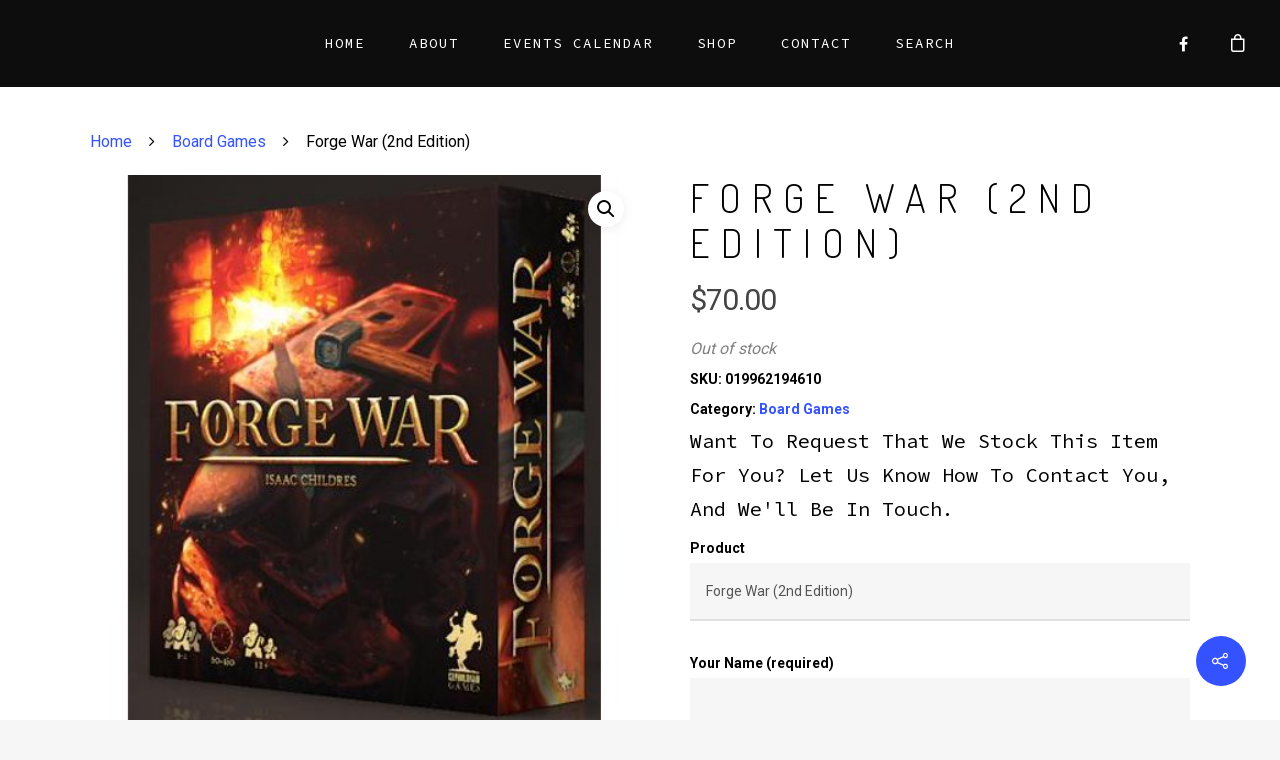

--- FILE ---
content_type: text/html; charset=utf-8
request_url: https://www.google.com/recaptcha/api2/anchor?ar=1&k=6LcbR7gZAAAAAOsz86YWmpcWnOL39q12tBSnXOZk&co=aHR0cHM6Ly93d3cuc2VyZW5pdHlub3J3aWNoLmNvbTo0NDM.&hl=en&v=PoyoqOPhxBO7pBk68S4YbpHZ&size=invisible&anchor-ms=20000&execute-ms=30000&cb=5ft08uruleep
body_size: 48552
content:
<!DOCTYPE HTML><html dir="ltr" lang="en"><head><meta http-equiv="Content-Type" content="text/html; charset=UTF-8">
<meta http-equiv="X-UA-Compatible" content="IE=edge">
<title>reCAPTCHA</title>
<style type="text/css">
/* cyrillic-ext */
@font-face {
  font-family: 'Roboto';
  font-style: normal;
  font-weight: 400;
  font-stretch: 100%;
  src: url(//fonts.gstatic.com/s/roboto/v48/KFO7CnqEu92Fr1ME7kSn66aGLdTylUAMa3GUBHMdazTgWw.woff2) format('woff2');
  unicode-range: U+0460-052F, U+1C80-1C8A, U+20B4, U+2DE0-2DFF, U+A640-A69F, U+FE2E-FE2F;
}
/* cyrillic */
@font-face {
  font-family: 'Roboto';
  font-style: normal;
  font-weight: 400;
  font-stretch: 100%;
  src: url(//fonts.gstatic.com/s/roboto/v48/KFO7CnqEu92Fr1ME7kSn66aGLdTylUAMa3iUBHMdazTgWw.woff2) format('woff2');
  unicode-range: U+0301, U+0400-045F, U+0490-0491, U+04B0-04B1, U+2116;
}
/* greek-ext */
@font-face {
  font-family: 'Roboto';
  font-style: normal;
  font-weight: 400;
  font-stretch: 100%;
  src: url(//fonts.gstatic.com/s/roboto/v48/KFO7CnqEu92Fr1ME7kSn66aGLdTylUAMa3CUBHMdazTgWw.woff2) format('woff2');
  unicode-range: U+1F00-1FFF;
}
/* greek */
@font-face {
  font-family: 'Roboto';
  font-style: normal;
  font-weight: 400;
  font-stretch: 100%;
  src: url(//fonts.gstatic.com/s/roboto/v48/KFO7CnqEu92Fr1ME7kSn66aGLdTylUAMa3-UBHMdazTgWw.woff2) format('woff2');
  unicode-range: U+0370-0377, U+037A-037F, U+0384-038A, U+038C, U+038E-03A1, U+03A3-03FF;
}
/* math */
@font-face {
  font-family: 'Roboto';
  font-style: normal;
  font-weight: 400;
  font-stretch: 100%;
  src: url(//fonts.gstatic.com/s/roboto/v48/KFO7CnqEu92Fr1ME7kSn66aGLdTylUAMawCUBHMdazTgWw.woff2) format('woff2');
  unicode-range: U+0302-0303, U+0305, U+0307-0308, U+0310, U+0312, U+0315, U+031A, U+0326-0327, U+032C, U+032F-0330, U+0332-0333, U+0338, U+033A, U+0346, U+034D, U+0391-03A1, U+03A3-03A9, U+03B1-03C9, U+03D1, U+03D5-03D6, U+03F0-03F1, U+03F4-03F5, U+2016-2017, U+2034-2038, U+203C, U+2040, U+2043, U+2047, U+2050, U+2057, U+205F, U+2070-2071, U+2074-208E, U+2090-209C, U+20D0-20DC, U+20E1, U+20E5-20EF, U+2100-2112, U+2114-2115, U+2117-2121, U+2123-214F, U+2190, U+2192, U+2194-21AE, U+21B0-21E5, U+21F1-21F2, U+21F4-2211, U+2213-2214, U+2216-22FF, U+2308-230B, U+2310, U+2319, U+231C-2321, U+2336-237A, U+237C, U+2395, U+239B-23B7, U+23D0, U+23DC-23E1, U+2474-2475, U+25AF, U+25B3, U+25B7, U+25BD, U+25C1, U+25CA, U+25CC, U+25FB, U+266D-266F, U+27C0-27FF, U+2900-2AFF, U+2B0E-2B11, U+2B30-2B4C, U+2BFE, U+3030, U+FF5B, U+FF5D, U+1D400-1D7FF, U+1EE00-1EEFF;
}
/* symbols */
@font-face {
  font-family: 'Roboto';
  font-style: normal;
  font-weight: 400;
  font-stretch: 100%;
  src: url(//fonts.gstatic.com/s/roboto/v48/KFO7CnqEu92Fr1ME7kSn66aGLdTylUAMaxKUBHMdazTgWw.woff2) format('woff2');
  unicode-range: U+0001-000C, U+000E-001F, U+007F-009F, U+20DD-20E0, U+20E2-20E4, U+2150-218F, U+2190, U+2192, U+2194-2199, U+21AF, U+21E6-21F0, U+21F3, U+2218-2219, U+2299, U+22C4-22C6, U+2300-243F, U+2440-244A, U+2460-24FF, U+25A0-27BF, U+2800-28FF, U+2921-2922, U+2981, U+29BF, U+29EB, U+2B00-2BFF, U+4DC0-4DFF, U+FFF9-FFFB, U+10140-1018E, U+10190-1019C, U+101A0, U+101D0-101FD, U+102E0-102FB, U+10E60-10E7E, U+1D2C0-1D2D3, U+1D2E0-1D37F, U+1F000-1F0FF, U+1F100-1F1AD, U+1F1E6-1F1FF, U+1F30D-1F30F, U+1F315, U+1F31C, U+1F31E, U+1F320-1F32C, U+1F336, U+1F378, U+1F37D, U+1F382, U+1F393-1F39F, U+1F3A7-1F3A8, U+1F3AC-1F3AF, U+1F3C2, U+1F3C4-1F3C6, U+1F3CA-1F3CE, U+1F3D4-1F3E0, U+1F3ED, U+1F3F1-1F3F3, U+1F3F5-1F3F7, U+1F408, U+1F415, U+1F41F, U+1F426, U+1F43F, U+1F441-1F442, U+1F444, U+1F446-1F449, U+1F44C-1F44E, U+1F453, U+1F46A, U+1F47D, U+1F4A3, U+1F4B0, U+1F4B3, U+1F4B9, U+1F4BB, U+1F4BF, U+1F4C8-1F4CB, U+1F4D6, U+1F4DA, U+1F4DF, U+1F4E3-1F4E6, U+1F4EA-1F4ED, U+1F4F7, U+1F4F9-1F4FB, U+1F4FD-1F4FE, U+1F503, U+1F507-1F50B, U+1F50D, U+1F512-1F513, U+1F53E-1F54A, U+1F54F-1F5FA, U+1F610, U+1F650-1F67F, U+1F687, U+1F68D, U+1F691, U+1F694, U+1F698, U+1F6AD, U+1F6B2, U+1F6B9-1F6BA, U+1F6BC, U+1F6C6-1F6CF, U+1F6D3-1F6D7, U+1F6E0-1F6EA, U+1F6F0-1F6F3, U+1F6F7-1F6FC, U+1F700-1F7FF, U+1F800-1F80B, U+1F810-1F847, U+1F850-1F859, U+1F860-1F887, U+1F890-1F8AD, U+1F8B0-1F8BB, U+1F8C0-1F8C1, U+1F900-1F90B, U+1F93B, U+1F946, U+1F984, U+1F996, U+1F9E9, U+1FA00-1FA6F, U+1FA70-1FA7C, U+1FA80-1FA89, U+1FA8F-1FAC6, U+1FACE-1FADC, U+1FADF-1FAE9, U+1FAF0-1FAF8, U+1FB00-1FBFF;
}
/* vietnamese */
@font-face {
  font-family: 'Roboto';
  font-style: normal;
  font-weight: 400;
  font-stretch: 100%;
  src: url(//fonts.gstatic.com/s/roboto/v48/KFO7CnqEu92Fr1ME7kSn66aGLdTylUAMa3OUBHMdazTgWw.woff2) format('woff2');
  unicode-range: U+0102-0103, U+0110-0111, U+0128-0129, U+0168-0169, U+01A0-01A1, U+01AF-01B0, U+0300-0301, U+0303-0304, U+0308-0309, U+0323, U+0329, U+1EA0-1EF9, U+20AB;
}
/* latin-ext */
@font-face {
  font-family: 'Roboto';
  font-style: normal;
  font-weight: 400;
  font-stretch: 100%;
  src: url(//fonts.gstatic.com/s/roboto/v48/KFO7CnqEu92Fr1ME7kSn66aGLdTylUAMa3KUBHMdazTgWw.woff2) format('woff2');
  unicode-range: U+0100-02BA, U+02BD-02C5, U+02C7-02CC, U+02CE-02D7, U+02DD-02FF, U+0304, U+0308, U+0329, U+1D00-1DBF, U+1E00-1E9F, U+1EF2-1EFF, U+2020, U+20A0-20AB, U+20AD-20C0, U+2113, U+2C60-2C7F, U+A720-A7FF;
}
/* latin */
@font-face {
  font-family: 'Roboto';
  font-style: normal;
  font-weight: 400;
  font-stretch: 100%;
  src: url(//fonts.gstatic.com/s/roboto/v48/KFO7CnqEu92Fr1ME7kSn66aGLdTylUAMa3yUBHMdazQ.woff2) format('woff2');
  unicode-range: U+0000-00FF, U+0131, U+0152-0153, U+02BB-02BC, U+02C6, U+02DA, U+02DC, U+0304, U+0308, U+0329, U+2000-206F, U+20AC, U+2122, U+2191, U+2193, U+2212, U+2215, U+FEFF, U+FFFD;
}
/* cyrillic-ext */
@font-face {
  font-family: 'Roboto';
  font-style: normal;
  font-weight: 500;
  font-stretch: 100%;
  src: url(//fonts.gstatic.com/s/roboto/v48/KFO7CnqEu92Fr1ME7kSn66aGLdTylUAMa3GUBHMdazTgWw.woff2) format('woff2');
  unicode-range: U+0460-052F, U+1C80-1C8A, U+20B4, U+2DE0-2DFF, U+A640-A69F, U+FE2E-FE2F;
}
/* cyrillic */
@font-face {
  font-family: 'Roboto';
  font-style: normal;
  font-weight: 500;
  font-stretch: 100%;
  src: url(//fonts.gstatic.com/s/roboto/v48/KFO7CnqEu92Fr1ME7kSn66aGLdTylUAMa3iUBHMdazTgWw.woff2) format('woff2');
  unicode-range: U+0301, U+0400-045F, U+0490-0491, U+04B0-04B1, U+2116;
}
/* greek-ext */
@font-face {
  font-family: 'Roboto';
  font-style: normal;
  font-weight: 500;
  font-stretch: 100%;
  src: url(//fonts.gstatic.com/s/roboto/v48/KFO7CnqEu92Fr1ME7kSn66aGLdTylUAMa3CUBHMdazTgWw.woff2) format('woff2');
  unicode-range: U+1F00-1FFF;
}
/* greek */
@font-face {
  font-family: 'Roboto';
  font-style: normal;
  font-weight: 500;
  font-stretch: 100%;
  src: url(//fonts.gstatic.com/s/roboto/v48/KFO7CnqEu92Fr1ME7kSn66aGLdTylUAMa3-UBHMdazTgWw.woff2) format('woff2');
  unicode-range: U+0370-0377, U+037A-037F, U+0384-038A, U+038C, U+038E-03A1, U+03A3-03FF;
}
/* math */
@font-face {
  font-family: 'Roboto';
  font-style: normal;
  font-weight: 500;
  font-stretch: 100%;
  src: url(//fonts.gstatic.com/s/roboto/v48/KFO7CnqEu92Fr1ME7kSn66aGLdTylUAMawCUBHMdazTgWw.woff2) format('woff2');
  unicode-range: U+0302-0303, U+0305, U+0307-0308, U+0310, U+0312, U+0315, U+031A, U+0326-0327, U+032C, U+032F-0330, U+0332-0333, U+0338, U+033A, U+0346, U+034D, U+0391-03A1, U+03A3-03A9, U+03B1-03C9, U+03D1, U+03D5-03D6, U+03F0-03F1, U+03F4-03F5, U+2016-2017, U+2034-2038, U+203C, U+2040, U+2043, U+2047, U+2050, U+2057, U+205F, U+2070-2071, U+2074-208E, U+2090-209C, U+20D0-20DC, U+20E1, U+20E5-20EF, U+2100-2112, U+2114-2115, U+2117-2121, U+2123-214F, U+2190, U+2192, U+2194-21AE, U+21B0-21E5, U+21F1-21F2, U+21F4-2211, U+2213-2214, U+2216-22FF, U+2308-230B, U+2310, U+2319, U+231C-2321, U+2336-237A, U+237C, U+2395, U+239B-23B7, U+23D0, U+23DC-23E1, U+2474-2475, U+25AF, U+25B3, U+25B7, U+25BD, U+25C1, U+25CA, U+25CC, U+25FB, U+266D-266F, U+27C0-27FF, U+2900-2AFF, U+2B0E-2B11, U+2B30-2B4C, U+2BFE, U+3030, U+FF5B, U+FF5D, U+1D400-1D7FF, U+1EE00-1EEFF;
}
/* symbols */
@font-face {
  font-family: 'Roboto';
  font-style: normal;
  font-weight: 500;
  font-stretch: 100%;
  src: url(//fonts.gstatic.com/s/roboto/v48/KFO7CnqEu92Fr1ME7kSn66aGLdTylUAMaxKUBHMdazTgWw.woff2) format('woff2');
  unicode-range: U+0001-000C, U+000E-001F, U+007F-009F, U+20DD-20E0, U+20E2-20E4, U+2150-218F, U+2190, U+2192, U+2194-2199, U+21AF, U+21E6-21F0, U+21F3, U+2218-2219, U+2299, U+22C4-22C6, U+2300-243F, U+2440-244A, U+2460-24FF, U+25A0-27BF, U+2800-28FF, U+2921-2922, U+2981, U+29BF, U+29EB, U+2B00-2BFF, U+4DC0-4DFF, U+FFF9-FFFB, U+10140-1018E, U+10190-1019C, U+101A0, U+101D0-101FD, U+102E0-102FB, U+10E60-10E7E, U+1D2C0-1D2D3, U+1D2E0-1D37F, U+1F000-1F0FF, U+1F100-1F1AD, U+1F1E6-1F1FF, U+1F30D-1F30F, U+1F315, U+1F31C, U+1F31E, U+1F320-1F32C, U+1F336, U+1F378, U+1F37D, U+1F382, U+1F393-1F39F, U+1F3A7-1F3A8, U+1F3AC-1F3AF, U+1F3C2, U+1F3C4-1F3C6, U+1F3CA-1F3CE, U+1F3D4-1F3E0, U+1F3ED, U+1F3F1-1F3F3, U+1F3F5-1F3F7, U+1F408, U+1F415, U+1F41F, U+1F426, U+1F43F, U+1F441-1F442, U+1F444, U+1F446-1F449, U+1F44C-1F44E, U+1F453, U+1F46A, U+1F47D, U+1F4A3, U+1F4B0, U+1F4B3, U+1F4B9, U+1F4BB, U+1F4BF, U+1F4C8-1F4CB, U+1F4D6, U+1F4DA, U+1F4DF, U+1F4E3-1F4E6, U+1F4EA-1F4ED, U+1F4F7, U+1F4F9-1F4FB, U+1F4FD-1F4FE, U+1F503, U+1F507-1F50B, U+1F50D, U+1F512-1F513, U+1F53E-1F54A, U+1F54F-1F5FA, U+1F610, U+1F650-1F67F, U+1F687, U+1F68D, U+1F691, U+1F694, U+1F698, U+1F6AD, U+1F6B2, U+1F6B9-1F6BA, U+1F6BC, U+1F6C6-1F6CF, U+1F6D3-1F6D7, U+1F6E0-1F6EA, U+1F6F0-1F6F3, U+1F6F7-1F6FC, U+1F700-1F7FF, U+1F800-1F80B, U+1F810-1F847, U+1F850-1F859, U+1F860-1F887, U+1F890-1F8AD, U+1F8B0-1F8BB, U+1F8C0-1F8C1, U+1F900-1F90B, U+1F93B, U+1F946, U+1F984, U+1F996, U+1F9E9, U+1FA00-1FA6F, U+1FA70-1FA7C, U+1FA80-1FA89, U+1FA8F-1FAC6, U+1FACE-1FADC, U+1FADF-1FAE9, U+1FAF0-1FAF8, U+1FB00-1FBFF;
}
/* vietnamese */
@font-face {
  font-family: 'Roboto';
  font-style: normal;
  font-weight: 500;
  font-stretch: 100%;
  src: url(//fonts.gstatic.com/s/roboto/v48/KFO7CnqEu92Fr1ME7kSn66aGLdTylUAMa3OUBHMdazTgWw.woff2) format('woff2');
  unicode-range: U+0102-0103, U+0110-0111, U+0128-0129, U+0168-0169, U+01A0-01A1, U+01AF-01B0, U+0300-0301, U+0303-0304, U+0308-0309, U+0323, U+0329, U+1EA0-1EF9, U+20AB;
}
/* latin-ext */
@font-face {
  font-family: 'Roboto';
  font-style: normal;
  font-weight: 500;
  font-stretch: 100%;
  src: url(//fonts.gstatic.com/s/roboto/v48/KFO7CnqEu92Fr1ME7kSn66aGLdTylUAMa3KUBHMdazTgWw.woff2) format('woff2');
  unicode-range: U+0100-02BA, U+02BD-02C5, U+02C7-02CC, U+02CE-02D7, U+02DD-02FF, U+0304, U+0308, U+0329, U+1D00-1DBF, U+1E00-1E9F, U+1EF2-1EFF, U+2020, U+20A0-20AB, U+20AD-20C0, U+2113, U+2C60-2C7F, U+A720-A7FF;
}
/* latin */
@font-face {
  font-family: 'Roboto';
  font-style: normal;
  font-weight: 500;
  font-stretch: 100%;
  src: url(//fonts.gstatic.com/s/roboto/v48/KFO7CnqEu92Fr1ME7kSn66aGLdTylUAMa3yUBHMdazQ.woff2) format('woff2');
  unicode-range: U+0000-00FF, U+0131, U+0152-0153, U+02BB-02BC, U+02C6, U+02DA, U+02DC, U+0304, U+0308, U+0329, U+2000-206F, U+20AC, U+2122, U+2191, U+2193, U+2212, U+2215, U+FEFF, U+FFFD;
}
/* cyrillic-ext */
@font-face {
  font-family: 'Roboto';
  font-style: normal;
  font-weight: 900;
  font-stretch: 100%;
  src: url(//fonts.gstatic.com/s/roboto/v48/KFO7CnqEu92Fr1ME7kSn66aGLdTylUAMa3GUBHMdazTgWw.woff2) format('woff2');
  unicode-range: U+0460-052F, U+1C80-1C8A, U+20B4, U+2DE0-2DFF, U+A640-A69F, U+FE2E-FE2F;
}
/* cyrillic */
@font-face {
  font-family: 'Roboto';
  font-style: normal;
  font-weight: 900;
  font-stretch: 100%;
  src: url(//fonts.gstatic.com/s/roboto/v48/KFO7CnqEu92Fr1ME7kSn66aGLdTylUAMa3iUBHMdazTgWw.woff2) format('woff2');
  unicode-range: U+0301, U+0400-045F, U+0490-0491, U+04B0-04B1, U+2116;
}
/* greek-ext */
@font-face {
  font-family: 'Roboto';
  font-style: normal;
  font-weight: 900;
  font-stretch: 100%;
  src: url(//fonts.gstatic.com/s/roboto/v48/KFO7CnqEu92Fr1ME7kSn66aGLdTylUAMa3CUBHMdazTgWw.woff2) format('woff2');
  unicode-range: U+1F00-1FFF;
}
/* greek */
@font-face {
  font-family: 'Roboto';
  font-style: normal;
  font-weight: 900;
  font-stretch: 100%;
  src: url(//fonts.gstatic.com/s/roboto/v48/KFO7CnqEu92Fr1ME7kSn66aGLdTylUAMa3-UBHMdazTgWw.woff2) format('woff2');
  unicode-range: U+0370-0377, U+037A-037F, U+0384-038A, U+038C, U+038E-03A1, U+03A3-03FF;
}
/* math */
@font-face {
  font-family: 'Roboto';
  font-style: normal;
  font-weight: 900;
  font-stretch: 100%;
  src: url(//fonts.gstatic.com/s/roboto/v48/KFO7CnqEu92Fr1ME7kSn66aGLdTylUAMawCUBHMdazTgWw.woff2) format('woff2');
  unicode-range: U+0302-0303, U+0305, U+0307-0308, U+0310, U+0312, U+0315, U+031A, U+0326-0327, U+032C, U+032F-0330, U+0332-0333, U+0338, U+033A, U+0346, U+034D, U+0391-03A1, U+03A3-03A9, U+03B1-03C9, U+03D1, U+03D5-03D6, U+03F0-03F1, U+03F4-03F5, U+2016-2017, U+2034-2038, U+203C, U+2040, U+2043, U+2047, U+2050, U+2057, U+205F, U+2070-2071, U+2074-208E, U+2090-209C, U+20D0-20DC, U+20E1, U+20E5-20EF, U+2100-2112, U+2114-2115, U+2117-2121, U+2123-214F, U+2190, U+2192, U+2194-21AE, U+21B0-21E5, U+21F1-21F2, U+21F4-2211, U+2213-2214, U+2216-22FF, U+2308-230B, U+2310, U+2319, U+231C-2321, U+2336-237A, U+237C, U+2395, U+239B-23B7, U+23D0, U+23DC-23E1, U+2474-2475, U+25AF, U+25B3, U+25B7, U+25BD, U+25C1, U+25CA, U+25CC, U+25FB, U+266D-266F, U+27C0-27FF, U+2900-2AFF, U+2B0E-2B11, U+2B30-2B4C, U+2BFE, U+3030, U+FF5B, U+FF5D, U+1D400-1D7FF, U+1EE00-1EEFF;
}
/* symbols */
@font-face {
  font-family: 'Roboto';
  font-style: normal;
  font-weight: 900;
  font-stretch: 100%;
  src: url(//fonts.gstatic.com/s/roboto/v48/KFO7CnqEu92Fr1ME7kSn66aGLdTylUAMaxKUBHMdazTgWw.woff2) format('woff2');
  unicode-range: U+0001-000C, U+000E-001F, U+007F-009F, U+20DD-20E0, U+20E2-20E4, U+2150-218F, U+2190, U+2192, U+2194-2199, U+21AF, U+21E6-21F0, U+21F3, U+2218-2219, U+2299, U+22C4-22C6, U+2300-243F, U+2440-244A, U+2460-24FF, U+25A0-27BF, U+2800-28FF, U+2921-2922, U+2981, U+29BF, U+29EB, U+2B00-2BFF, U+4DC0-4DFF, U+FFF9-FFFB, U+10140-1018E, U+10190-1019C, U+101A0, U+101D0-101FD, U+102E0-102FB, U+10E60-10E7E, U+1D2C0-1D2D3, U+1D2E0-1D37F, U+1F000-1F0FF, U+1F100-1F1AD, U+1F1E6-1F1FF, U+1F30D-1F30F, U+1F315, U+1F31C, U+1F31E, U+1F320-1F32C, U+1F336, U+1F378, U+1F37D, U+1F382, U+1F393-1F39F, U+1F3A7-1F3A8, U+1F3AC-1F3AF, U+1F3C2, U+1F3C4-1F3C6, U+1F3CA-1F3CE, U+1F3D4-1F3E0, U+1F3ED, U+1F3F1-1F3F3, U+1F3F5-1F3F7, U+1F408, U+1F415, U+1F41F, U+1F426, U+1F43F, U+1F441-1F442, U+1F444, U+1F446-1F449, U+1F44C-1F44E, U+1F453, U+1F46A, U+1F47D, U+1F4A3, U+1F4B0, U+1F4B3, U+1F4B9, U+1F4BB, U+1F4BF, U+1F4C8-1F4CB, U+1F4D6, U+1F4DA, U+1F4DF, U+1F4E3-1F4E6, U+1F4EA-1F4ED, U+1F4F7, U+1F4F9-1F4FB, U+1F4FD-1F4FE, U+1F503, U+1F507-1F50B, U+1F50D, U+1F512-1F513, U+1F53E-1F54A, U+1F54F-1F5FA, U+1F610, U+1F650-1F67F, U+1F687, U+1F68D, U+1F691, U+1F694, U+1F698, U+1F6AD, U+1F6B2, U+1F6B9-1F6BA, U+1F6BC, U+1F6C6-1F6CF, U+1F6D3-1F6D7, U+1F6E0-1F6EA, U+1F6F0-1F6F3, U+1F6F7-1F6FC, U+1F700-1F7FF, U+1F800-1F80B, U+1F810-1F847, U+1F850-1F859, U+1F860-1F887, U+1F890-1F8AD, U+1F8B0-1F8BB, U+1F8C0-1F8C1, U+1F900-1F90B, U+1F93B, U+1F946, U+1F984, U+1F996, U+1F9E9, U+1FA00-1FA6F, U+1FA70-1FA7C, U+1FA80-1FA89, U+1FA8F-1FAC6, U+1FACE-1FADC, U+1FADF-1FAE9, U+1FAF0-1FAF8, U+1FB00-1FBFF;
}
/* vietnamese */
@font-face {
  font-family: 'Roboto';
  font-style: normal;
  font-weight: 900;
  font-stretch: 100%;
  src: url(//fonts.gstatic.com/s/roboto/v48/KFO7CnqEu92Fr1ME7kSn66aGLdTylUAMa3OUBHMdazTgWw.woff2) format('woff2');
  unicode-range: U+0102-0103, U+0110-0111, U+0128-0129, U+0168-0169, U+01A0-01A1, U+01AF-01B0, U+0300-0301, U+0303-0304, U+0308-0309, U+0323, U+0329, U+1EA0-1EF9, U+20AB;
}
/* latin-ext */
@font-face {
  font-family: 'Roboto';
  font-style: normal;
  font-weight: 900;
  font-stretch: 100%;
  src: url(//fonts.gstatic.com/s/roboto/v48/KFO7CnqEu92Fr1ME7kSn66aGLdTylUAMa3KUBHMdazTgWw.woff2) format('woff2');
  unicode-range: U+0100-02BA, U+02BD-02C5, U+02C7-02CC, U+02CE-02D7, U+02DD-02FF, U+0304, U+0308, U+0329, U+1D00-1DBF, U+1E00-1E9F, U+1EF2-1EFF, U+2020, U+20A0-20AB, U+20AD-20C0, U+2113, U+2C60-2C7F, U+A720-A7FF;
}
/* latin */
@font-face {
  font-family: 'Roboto';
  font-style: normal;
  font-weight: 900;
  font-stretch: 100%;
  src: url(//fonts.gstatic.com/s/roboto/v48/KFO7CnqEu92Fr1ME7kSn66aGLdTylUAMa3yUBHMdazQ.woff2) format('woff2');
  unicode-range: U+0000-00FF, U+0131, U+0152-0153, U+02BB-02BC, U+02C6, U+02DA, U+02DC, U+0304, U+0308, U+0329, U+2000-206F, U+20AC, U+2122, U+2191, U+2193, U+2212, U+2215, U+FEFF, U+FFFD;
}

</style>
<link rel="stylesheet" type="text/css" href="https://www.gstatic.com/recaptcha/releases/PoyoqOPhxBO7pBk68S4YbpHZ/styles__ltr.css">
<script nonce="hhFDzeooUjbtSMGDfELPow" type="text/javascript">window['__recaptcha_api'] = 'https://www.google.com/recaptcha/api2/';</script>
<script type="text/javascript" src="https://www.gstatic.com/recaptcha/releases/PoyoqOPhxBO7pBk68S4YbpHZ/recaptcha__en.js" nonce="hhFDzeooUjbtSMGDfELPow">
      
    </script></head>
<body><div id="rc-anchor-alert" class="rc-anchor-alert"></div>
<input type="hidden" id="recaptcha-token" value="[base64]">
<script type="text/javascript" nonce="hhFDzeooUjbtSMGDfELPow">
      recaptcha.anchor.Main.init("[\x22ainput\x22,[\x22bgdata\x22,\x22\x22,\[base64]/[base64]/[base64]/[base64]/[base64]/[base64]/KGcoTywyNTMsTy5PKSxVRyhPLEMpKTpnKE8sMjUzLEMpLE8pKSxsKSksTykpfSxieT1mdW5jdGlvbihDLE8sdSxsKXtmb3IobD0odT1SKEMpLDApO08+MDtPLS0pbD1sPDw4fFooQyk7ZyhDLHUsbCl9LFVHPWZ1bmN0aW9uKEMsTyl7Qy5pLmxlbmd0aD4xMDQ/[base64]/[base64]/[base64]/[base64]/[base64]/[base64]/[base64]\\u003d\x22,\[base64]\x22,\x22wqvDrMKYwpPDnsKDbykuwpB/P8OqwrXDjsKaJMK+HsKGw5t1w5lFwo7DukXCr8KOOX4WR3nDuWvCmkQ+Z1ptRnfDvwTDv1zDrMOLRgYKWsKZwqfDqHvDiBHDqMKqwq7Cs8OgwpJXw59NO2rDtHvCsSDDsTfDsxnCi8OQEsKiWcKlw4zDtGk9ZmDCqcOnwpRuw6tWbyfCvyc/HQZAw6t/FxVVw4ouw4DDnsOJwodQYsKVwqt9J1xfQkTDrMKMBsO1RMOtZDV3wqBTOcKNTkJ5wrgYw4c1w7TDr8O5wqcyYDjDtMKQw4TDpBNAH3RmccKFBmfDoMKMwqddYsKGcEEJGsOFeMOewo01Enw5asO8XnzDgwTCmMKKw4vCl8OndMOdwrIQw7fDgsKVBC/CgcK4asOpexJMWcOzGHHCoxcew6nDrRXDlGLCuBnDmibDvkIQwr3DrDLDrsOnNQ4rNsKbwqN/[base64]/CiQ9LwqYewr/[base64]/CucK6HXFMIyMIf8OPDGvCsyR5UhteBzTDqgHCq8OnIW85w45KCMORLcK1T8O3woJcwr/DulFXBBrCtClLTTVEw4ZLYyHCuMO1IFjCiHNHwrkxMyA3w7fDpcOCw77CgsOew51Nw6zCjghmwqHDj8O2w6fClMOBSTFjBMOgTzHCgcKdUMODLifCkBQuw6/CncOqw57Dh8Kzw6gVcsOkCCHDqsO/w4s1w6XDuinDqsOPZMODP8ONUcKmQUttw4JWC8O4B3HDmsO8fiLCvmrDvy4/[base64]/CpmxVwprDgsOew5sJEcOKw4/CicKmw5cwDMKSw5XCisK0YsOnScOGwqRkNCtiwqfClXjDqMOHdcOkw6oxwoFqGMOWXsOgwpIhwp8TcSTDjiVcw7PCiikBw7MtPSHCtcKSw5LCul/CgyRHS8OMdQbCgMOuwpXCtMOIwpvDs14FPMKrw5wfRj3CpcO4wrA/HT0Dw7/[base64]/DgMO/CjIdLcOvdRnCmMK6wrxBwpPCksKpPMOhwoPCqcOFwoI0dMKiw4k5XybDlDclXcKzw5DDqMOSw5QtA2DDoyvDn8OAXlDDswZ/QcKtAEPDh8OGe8OcGsOTwoJZJ8OVw7XDtsOQwoPDgnBBCQHDilgRw6g9woc0RMKnw6DCscK0w4BjwpfCgSNew7TCn8KnwqXDhE8KwpJ6w4NSB8KGwpPCvjrCqWTChMODesOKw4LDqMKqA8O+wrbDn8OXwrEkwrthClHDvMKLLXtDwqzCsMKUwozDosKHw5pfwq/DrsKFwqUZw7nDrMKzwo/[base64]/Do8KpwobDg8OXw5pHwrLCu19IAcOow5V/[base64]/CsMKlTcOHw4vDlQQFwo9Fwql+wo9QwpbCoF/DrVbCnmx3w4zCr8OFwovDtVLCtcOnw5XCtlXCngzChXrDlcO/QhXDojLDrMKzw43CvcOrbcKYGsKKJsOlM8OKw6bClsOQwoTCtEF5ICBcFm9Tf8KOB8Ogw6/Ct8O0wpxjwojDkHU7FcKKSmhnAsOcdm5qw7Yvwo0YMsKeUMOpFcKHWMOuNcKDw6kpVn/CosOuw5wtT8Kmwpd2w73CtiXDpcOSw4zCk8Kzw7HDhMOrw7MQwr9+QMOawqVgXRXCusOhJcKDwqMVwpvDsFrCjMKzwpbDuCbCisOSbwsfwp3Dph8reRFReT9SbD54wo/DmFdfBsOnTcKZFSMEYcKhwqHDnEVgK2fDiRgZSEF/VljDrl/CiwPCshfDpsK9FcOlEsKsOcO6LsOCfEk6CDNHVsK5SXw9w5DCs8OwYsOBwoNQw7c0w73DhsK2wpsmwq/CvX3CusOYdMK/[base64]/Ck8K3w7tmw5nDiRFvwr1SFxHCllPCnAFhwoEHwot/w51AQ3LCi8K1w4gdSw5AQk4SRnZvZMOoQAUAw7Ntw63Do8OVwrBmFE9Ewr4qDBMowrfDqcONekHCsVknScKaRC1wZ8OEwonDgcOcwrZeL8KsWwE2R8OZRcKFwqwyScOBY3/CucKPwpjDq8O9aMOVRnPDtcKCw5TCiQPDk8K4w7phw7wGwqfDlMKxwpsHEgc+TMKLw7Z+wrLCkycRw7MVFsOHwqIjwoAcS8OCX8Kvw4/Dm8Kub8KUwowqw7zDv8O8IxcMEsKBIDfCtMOfwql/woRlwpYZwpbDisK9Y8KFw7zClcKuw6IjZznDicKPw6bDtsKhJDUbw6XCsMKOSkfCgMOEwq7Dm8OLw5XCrsO+w7saw6TCscKsbMK3acOiB1DDjxfDmcO4cA3DhMKVwq/DocOMSFQnLSczw61pw6dAw7Zaw41NLFzDl0zDtibCtlsBbcOMOh41wq8rwr3DnW/CsMKywo87acKpQjHDlkfCmMKbZWvCjXjCrRwzRcOyaXE+ZH/[base64]/Dt1zDjcKmQsK6EMKxw79sw53DuhB+w5DDssOiw5LDkHHCiMOnLMKeX3RWEy4KdAVtwpZGccKXfcOwworCmMKcw4/[base64]/DrEN3wp/CkwHDjsOow4XCvUpJw7N1N8OYw5TCq0gpwpHDiMOew5t1woLDr3jDrA3DsW7Ch8OHwqTDpTvDqcKNccOKdj7DoMO/WMOmPUltQMOiUcOKw47DlsKZeMKGwpzCksKVV8O/wrpww7LDn8OPw51+MT3ClsOaw6gDTcKdRi3CqcO+DBnCtQorccOsNE/Dnys8XcORPMOgU8KNXlA8W005w4LDlHoow5YUCsOJwpLCjMOjw5dTw7J7wqnCgMOHKMOhw6BtUi7DisOdDcOawp09w6o6w7XCscOswpsKw4nDocKNw4xxwpfDrMKwwo3Cr8Onw7RCcn/DpMOKCMOVwrbDg0RHwofDoXsvw7giw6c+L8Opw6oww5Qtw6jCrkgewoPCp8ORM1rCoxkUFB4Lw7BILcKsWygWw4Jbw4PDicOjLsK5R8O/YAbDlsK0YxHChsKxJVZhMsOSw6vDig7DpkA/HsKvYljClMK2cwYXbMOCw7vDvMOCKRVvwoHDozXDtMK3wr/ChcOWw7wxwrLCuDIow5pYwoEqw6EmaDTCjcKKwrouwpNSNW0Ow7g6N8Opw6/CjidIMsKQZ8K7L8Ogw4HDnMO5HsKfFcKAw4zCgTPDhALCnmDCq8KrwrjCkMK7J0LDlV1leMOcwqrCm0kBfQRhSUxiWsORwqh9LzoFKEJIw503w54rwp53DcKOw68ySsOqwos+woHDrsOLH3opEDTCngt/w6rCisKWO042woRXdcOJwpTColXDqyQAw5w3PsOSNMKkfSTDjx/DtMOcw4/DkMKlOEIrQk8Dw65Bw654w7DDrMOfen7Ch8KOw5lPGQVow7B4w47DhcOhw5QyRMODwrnDmiPDhgNLPMOywqNjGcKQd0/Dn8OYwp9ywqbCmMKeQRzDr8OQwqEZw4sOwpnCnjMQWMOAGD1MVhvCo8KzMUE7wp/Dj8KhN8ONw5fDsRURAMKvO8KEw6HCsmsHQFDCpy9UQsKIEMKpwqdxdRjCrMOONTk+QzcqSWdgAcOIZWPDhGzDkU0zwrrDt3hvwphhwqPCkH7Dpip/VjzDo8OqZE3DhWsFw5DDmznDmcO4XsK7bCF5w6/Dv33CvU8AwrLChcORD8ORCMKQwpHDg8O9JXwHbB/CocOtAGjDhsK5JMOeZsKtQz/CoE11wpDCgwzCnFzDtwccwrrCkMKRwprDh2ZwbMObwrYDJQUdwqcNw6RuI8K4w7g1wqMSLm1dwpdYeMKww4DDh8ORw4otMcOzw63DocOPwpEGHyfCtMKES8KbZwDDjzskw7PDmT/CmyptwpfCl8K6CMKBIg3CocKswpc6C8OOw7PDqT8mwo80NsOTQMOFw5PDgsOEGMKbwpZSLMOqJcKDMXd1wpTDjTjDrxzDnm/Cg2HClCVlOkhYXkFXwqvDucOcwpFFUMKYTsKVw6DDg1zCicKUwrMHNMKTUXl1w6Qjw6YEaMOrBjJjw50SBcKtUcOiUhjCmUlaVMKrD1rDrXNuKcOzOsOvw4kRDMKlZMKhM8ODw7BuSRIoWX/ChHHCli/Ck0JDNXHDn8O0wrnDs8OQFAXCmh3DjsKDw67Ct3fDhsOrwowiS0XCp39SGmTDscKUemxdw7zCisKcD0R+UMK/fjXDnsKQWWLDtMKpwqwhLX1AMcOCIsKwSBZ2bWTDtVbCpw8Yw6vDksKVwoZmSQ7CrgwCNcKWw4TCumzCj37CiMKleMKrwrg1R8KtNVgOw7swHMKcdBVawpLConMoWzsFw4/DhVx8wp06w6YtZWATXMKLwqFtwodGQMKswpwxHMKWRsKXMRvCqsOyfQpAw4XCssO+OiM/PT7DmcO3w7NpITciwpAywovDhcKHW8OPw6Ipw6nDoUXDr8KHwp7Du8K7eMOKR8K5w6DDqMK4VMKZMsKzwozDoC/DpWvCg3pPDwfDh8Ofw7PDvgvCtMKGw5NZwrbDim4Pw4nDmTA8f8KYUH3DsmbCiBXCiQjCt8K/[base64]/ClS7Ch8Oow7vCqcOCwp1Vw57Ds8KhQzJ8w7bCh8K5w7gzacOSZTs/w4o6KETDksORwopzWsOqUgVMw6HChVk5YXFUQsOXwqTDg3Bsw4x2dcKcIMObwq/[base64]/wpTDs286HMO2K2wTw6klwrFWDRLDinV0w4FAw7nCpMKKwp3ChV1tPcK+w5/Cg8KEC8OGDsOow4wwwpjCoMOQRcObPsOKbsKWLTXCpQ5iw4DDkMKUwqTDvgLCi8OSw5tPNS/[base64]/DlwrCvnLDiRglfTUpw5HDqybCu8OKw5DCvsOqwrd4O8KNwrc4IDdRwqx5w7F4woHDtEE6wqPCkzMvEcOiwpDCs8OFYFPCi8OnGMOHA8K7GSYOVEHClMK8fMKEwo99w6TCkwANwoEow5DCk8KHTFhILh84wqbDvyvClWHCvHfDh8OCEcKVw5PDtmjDssK/XDXDtTRYw7AVf8KvwrLDmcKZLcObwqbCp8K9GFrCgWPCiRzCum3DtQggw4EaQMO/[base64]/DshHCrWbDtjIowq8Aw6DDgx/CqA1GdcKuwrLCrWfDnMKEbhbClQwzwobDjMOywqNfwpcOV8Ogwo/DmMORJWJSczjDigEZwo49wpdVO8Kpw6rCtMOOw5sDwqQeQxYLbBzCj8KvfjPDgMOmRsKgeB/CusK8w77DmsO/LMOHwr8BTAkPwpjDn8OCQnDDu8O7w5zCvsOhwpgJE8OWZkItIkxuP8OTdMKIcsOlZyPDrzPDg8O/wqdsRiHDr8OrworDvSR5f8OYwrRUw5cWw6ohwpPDjHMma2bDmBXDlcKbccO8wrsrwozDnMOyw4/DisOXJCByXCvCkl4gwqjDvQsEB8KmE8KJw5vChMOkw6bDvcOCwooVUMKyw6HCucKXAcKPw4YVK8Kkw4TCssKTYcOOCVLCjg3Do8OHw7BsQk0WVcKYw7HCgcK5wpcOw7IIw553w6tRwqBLw4lTIMKmFGQUwoPCvcOowqDCiMKgZAYTwpPClcOfw6JffCXCi8OmwoY/WMK2dQZSN8KhJDw1w6l9L8KoISxLZsKuwppGEMOsSwnDr24aw6RNwrLDk8Ojw7TCsHXCt8OKIcKxwqXCncKPUwPDicKUwqjCvyDCtnU9w5HClgIPw4B+YS3ChcKgwpvDhE/CiGrCnsKgw5lPw7tIw6sawqUgwoLDmjwUEcOKa8Ocw5PCsjl5w5J/wooGDsOMwpzCqxjCvsK1IcO7e8KswpvDmVTDrwNzwpjCgsOMw7NfwqVww5nCpsOJKi7DjkVfMVDCqTnCriDCrxVmEQDCqsK8BxY8wqTCmF7DuMO/B8K1HkdoYsONZ8Kew5bCll3CoMKyNcOJw5LCicKOw6tGCETCgMKSw7tNw6HDo8OZVcKjVcKRwp/[base64]/[base64]/CxM2w4DDosKyw6F8w6nChcOzAsOBGMK+f8K+O09zwrLDpTnClD3DkSjCjE7CgMKTPcOgdlEnXmURFMOgw4Ycw79aTsO/w7PCrG0nNGEIw7rCtx4OezfCui48wrDCmDwcScKWQcK3woLDpmIWwpwIw6nDgcKPwqjCnmQ1wqN3wrJ4woTDuEJ/w5sbGH4vwrcyTMO4w6fDs382w4UjKsO/w5/CmcKpwqfCoWBgYFgWRwPCvsOgZRPDikJ9IMOyeMOfw5A3wofDt8OBCl97asKAfMOBZMOvw41Kwq7Du8OiJsKWEMO/w7FOUj5nw7kEw6RZd2BWGBXCs8O9S17DusOlw47CtxPCpcKuwpvDq0oPWRx0wpbDq8OFTjomw48YAggPWwHCiwJ/wobCksOHQ1kbSDA/w4rChVTDmyXCjcKHw7PDjzhEwp9MwoceM8ODw4jDgDlNwrExQklbw4V5I8K1eSHDqytkwqwfw4fDjV9GDE5/[base64]/Ck0MVXUI0UcOSw53Ds8KYfcKqw70QDsKVRMKgwoQtwpQtPcKSw68iwqvCjn8AcFMawp/[base64]/DvsOowpcFw4lhImhSw6nDqncXV8OUw64iwqLCisOHP3URwpvDqxQ7w6zDsDZICUvCm0nDo8OWEU1zw5DDnMO7w6UxwpjDhn/CmkTCkXzDmF40PgTCo8K7w6sEF8KFSw9ew79Jw4Eowq7CqS0KEsKew4DDksKpwojDnsKXAMKtK8OrCcOXb8KAPMOawo7Ci8KrOcK6W3M2wp7CoMOgRcKdbcOibgfDgi3CocOOwpbDh8ODAgxmw73DgMOAwqZ3w47ChMOhwo/Dq8ODI1LCk3rCpGvDnAbCrMK3bFfDk3YDaMObw4McH8OsbMOGw7gxw6TDsFvDqTg4w4vCj8OHwpQOWMK1ZishPsKIMl/CpRrDosOzdy0uL8KHfhUrwo9pYETDt19JMFrDr8OUwoxZbkzDswnCn0jDh3UKwrZ+w7HDosKuwr/CpMKxw5HDt3LCu8KDLhPCrMOeHsOkwoIPDMOXccOuw4BxwrElFETClw7CkAwvKcKsWVXCninCum4IJFVVwqdfwpVBwpUdwqDDkS/[base64]/CpibDoTcuRMKlfVTDogtuGMKywqsfw7VWVMK3YzINwoXCshNQTA82w6bDjsKDBTHCk8ORwpnDt8ORw40BDWFiwovDvcKRw5xeBMK0w6HDrMOEIsKmw7LCjMKOwqzCt1AVMcKmwqhMw7hPOsK2wonChcOWDCLCgsO5CCLCg8OzJzHCncK4wrjCrWvDoz/ChcOhwrhpw63CtcOPL3nDsTTDr33DncOswqDDkg3DjG4Iw6ZkLcO9XMOZw73DtSfDoDvDjzvDnhliW0IBwo9Fwo3DhCdtSMOtCcKEw40JIGg/wrgKK3PCmgfCpsKKw6zDtcOOwrIawqMpw7Z7QcOvwpAFwpbCqMKdw7ANw5jCq8K5f8OqaMOoAMOsPA4lwq8qw6h5JMO9woofRxvDrsKQEsK2RyfCq8OjwpjDiA/Cv8KUw4kTwrIYw4Azw5TCmwQ/BsKJIURaIsK0w6FoNQUew5nCpznCiANjw5fDtm/Di3nClk5nw7wfw6bDkzlXbE7DnXfCk8KVw5Z+w5tBRMK1w6zDu1jDscKCwpFbw4bDvsOYw6DCgwLDt8Krw7w6esOkdx7CnMOJw4Vha2J1w7YoRcOpwpzCiHzDr8OOw7/DjBbDvsOYQFDDiUzClyDCuTZIP8KvS8KaTMKsA8Kyw7ZrYMK2YgtGwqFOG8Kqw4DDiwssEmVzVWQnw4bDnMOqw7sIWsOCEig8WDJ/esKzDXNyOTkHJTBKwpYWbsOtw48Mwr/[base64]/B0HDssO8M8KdAgk9RMODwpAbw7ofL8K7b1YdwrvCtzEOPcKOcVPDvkzCvcKFw6fCsCMeW8KbGcO9BiLDr8O3HnfCksO+V0zCr8KdVGnDkMKifwvCsQ/DqATCuh7DrnfDtmEhwpHCmsOaZsOvw5cGwpNAwrjCoMKAFnwIDiNCwobDvMKOw4wywpPCuX3CrRQoA0LCn8KTRD3DgMKdHmLDiMKaXXXDujXDrcOtFCLCjzfDk8KzwpxrRMOXAlp8w7hUwo3CpsK/w5VLBgMqwqHDq8KAI8OTwrXDlMO2w61IwrwNAwVjOyfDpsKAcmrDr8OnwobCikbCowzCusKOH8KCw5N2wqDCqk5ZFCoxwq/CgifDh8Ozw73Coi4uwpYawrtmZ8OqwoTDmMOECMKxwr1Nw6lgw7wxQUVcNgrDlH7DmEvDtcOZDsKoCwYow7ZRGsOGXTAGw4fDjcKbfmzChcKVN05BRMK6esOdEm3Do38Kw6RCNH7DqyYIG0TCjMK0KsO3w6nDsGx/w7Asw582wr/DhzEnw4DDs8ODw5hQwp3DocKww6gbEsOgw5vDoTM7RsK9PsOLOhhVw5p6TCPDtcK/eMKdw5MubcKrcSjDiELChcOowpTCp8KSwpJZG8O9fsKLwo3CrcKcw5UwwpnCuEvCicOmw7FxVyFoYQkFw5fCusKidMOBWMKpGh3Cg3LChsKUwrwDwqwHCMKsVhR6w4XDkMKqWW1leSXCg8KSF33DqWtMY8OcE8KDfVsSwr/Dj8KFwpXCuzcOfMOaw4jCjMK4w74Ow55Iwr5rw6/DicO/csOaFsOXw74+woY6LsKxCUxzw7TCjxxDw6bClS1AwoLCjnjDg2RWw5jChsOHwq9vOCPDisOAwo4RF8OmBsK/w7QWZsOdMnF+bW/[base64]/DssO/[base64]/GcKbw7d/wrjDjRLDln8sw5PCgsKgw4zDkcOMB8ORw5HDl8K3wrIveMOyUh9Mw6HCr8OJwq/Cvn0mBhkdR8OoGmDCl8KUGCDDlcKUw47DvcK+wpvCqsOaUMOAw7fDsMO+XMKUXsKWwpRfJ3/Cmkl+R8Knw7jDkMKYScOmXMOSwqcQL0PCvzTDszRkAlVxeApKOXslwrMbw5sgwqLCiMK1AcKkw5jCu3Q9Gn8LAcKONwDDnsKtw6bDkMK2cWHCpMKuMjzDpMKjGlLDnwF3wojCgWMhwpPDsTUcLz3DpcKnbC8/[base64]/CncOdw57DhcOmw4ssGcOuwrlRLMOdw6/Cth7ChcOQwrPCrCRMw7HCoX/ClTbCj8OwJifDsEZNw6HDgiEnw5vDosKBwonDgDvChMOSw5JSwrTDs03Dp8KZChwFw7XDlirDv8KKd8KUa8OFDgjCr3N3K8KNXsOnW03CnsORwpJjDF3CrUIWTcOEw6TDlMKGQsOgMcORbsKowq/CnxLDpRrDucOzfsO8w5wlwrjDlz87QwrDhk/CnEtRU11swoLDg37CocOlKgnCqMKmYcKQVcKidm3CvcKswrjDkMKWBWHCgljDgTIxw63CksOQw4fDhcKUw795XyPDoMKkwqZfasOUw6nDkVDDqMKiwpnCklFSE8KLwqpmDsO7wpfCjnoqJg7DpRU1w7XDhcOKw5paCm/CkktjwqTCjl0We1nDqEM0VsO8wpo4FMKDSndRw5XCrMO1wqDDm8K5wqTDgVzDu8Ofwq/DiG7DjcOzw4PCkcKmw7N6DT7DisKsw5jDkMKXHBlnWnbDtcKYw6c7csOkX8Ohw7dJYMKaw51+w4bChMO5w43DscKTwpTCgF/CkyPCr0bDncO5SsK0acOib8ORwrLDk8OTHmDCqUBvwowlwpICw7PCnMKEwqxowr/CoX02cXwvwpg/w5DDkSTCuEZ1wrTCsBgtLF3Dl355wqvCtSnDpsOrQUE4E8Okw6fCjsK8w7ImK8KEw6vDi2vCkznCoHR9w6BhS1QmwoRBwrYEw7IBP8KcSD3Do8OxWz/DjkLCkCrDv8K7VgRuw6DClsOsEj/[base64]/DiMOmwqQheMK/[base64]/GDDDtmRywp/DuAXCiX7Dg8KJXMONTH/DujzCv0/DiMOkw4vDq8OnwobDrDoJwpPCs8KrZMOdw6dvccKDa8KNw4MXJcK5wod8JMKEw4nDiyc5FRnCtMOzfTRMw45Qw5LCmsKfPsKXwr17w6fCkcOBOScGEsK5JMOFwpzCu3rCi8KLwrrCmsOOZ8KFwqDDnsOqJyHDvcOnDcOrwppeAg9fMMOpw75AP8OYwq3CsQ/[base64]/CjsKBSsKoaRnDnMO2Bjgmf8KVJWjCu8K5DMOKSsOhwrVqQy/Dr8KrIsOiEMOJwqrDmsKQwrrDl2jCv3JLJMOLTX3DuMKEwodXwpfDv8KOwpnCkTYtw74EwqrCiEzDqCV1PXQfTMObwpvDtcOhKsOSfcOqS8KNdBhfdyJFOcKpwrtLSgnDq8KAwprDpX0Lw6bDsWQXNsO/XjzDkcODw4TDusK/CgknMMOTdWPCtlQFw67CtMKlEMO6wovDhQTCvEzDgWrDlQ7CrcKgw4zDmMK5w44LwofDjQvDq8KeIERXw5AawqnDnsOuwr/Ci8Oywo9gwoXDnsKwLGrCn27ClBdaAcO0UMO0Nn88ETXDjlMXw6Yyw6jDlUkKw4sfw4l4QDHCrsKhw4HDs8OeUsOFO8ObYXrDj1DCnkLCnMKkAkHCt8OCOzABwr/CnWTCjMKaw4DDoAjCgH8rwoIOF8O0MXgXwrwABTjCqsKnw6lBw6gRezHDsWFnwosawpfDkG3DosKKw4hKDTTDtD/DtsKiLcOEw6NMw6NGP8OTw4HDmQ3DgwLCssOPIMOqF2/[base64]/DnHoAw5bDml/DvsOmw77CkAjDh1XDlsKYw6guCcKXL8Oqw4VpQA3ChhIKesOBwogGwo/DslbDv2vDoMOXwr/DtUTCqsKrw5vCtMKAQ2RoUcKhwonCu8OGYUzDvFPCl8K5WUrCtcKccsOKwobDr2DDn8KkwrPDoBR9wpkHwqTCk8K7wrXCgWsIZxLDqgXDrsKSN8KaJSZCJjkncsKtwrkPwpHCuFkhw45WwoZnKEt1w5YFNyHCpEzDtR95wrd7w7LChMKIfcKxIy4Hwp/[base64]/DkMORLsK3w687X2bDlSg/[base64]/w6LDuMOFw5Jsw7JtRsOoTSfCo8K/woLCqUDCjsOJw4PDknwHMsOPw6zDjC/Ci37Ci8K4L0bCujjCvsOfHXvCskdtVMKIwpXCmDo1clXCjsKFw7sLc0gywofCiRbDj0NpE1t1w5fCogYgcFlNLFXCunlcw47DgErCgnbDv8K1wofDjFsPwqloTsO6w4rCucKYwrPDgEklw5xDw53DrsOFAiovwpPDtMOcwq/Csi7CqMOBCzp/wq99YBM3w5jDnTc+w6Jew54uWcKgVGQxwqd2LMObw686I8KpwpDDm8OFwooSwoDCo8OibMKhw7nDn8OkPMOXRMK4w6AzwqjDrzNlGkzDjjxdAjzDvsODwpDDvMOxwr/ChsKHwqbDvlFsw5vCmsKPw6fDmm5MPsOueCpXVjvDgyrDsUnCtsOvVcO6fxNODsOaw7RsV8KJD8OGwrAKK8OPwpzDrcK+wqkjRmgHc25kwrvDlgIIO8Kkck/[base64]/CicKew5TDuCZLwrc7w4hHwqxIVMO1wp90Il3CjMKCQXzCpBt/BgInaVTDvMKKw5/Ct8O0wqnDsnHDmwh6OB/CgGpbKMKTw6bDsMOIwpbDs8O2OMKtSSjDmMOgw5sbw4s6F8Onf8KaEsKHwocYM1BrQ8K4d8OWw7LClEtADGbDmMOgJAJocsOyWsOXF1RMFsKBwoxpw4VwSVfCjmM3wqTDmzUNWRYbwrTDjMK5w4xXEw/DoMKnwq8FZlZkw6lTwpZBG8KANCrCg8OOw5jCjTkuVcOHwoMaw5M4XMONfMOsw69HOFg1JMOkwrbDqyLCrzYZwqhHw6PCh8Kcw6o8bRXDo2BuwpRdw6nDucKNSH0cwo3CsWwcAyEKw6DDgMKZcMOtw4nDpMOPworDscK6wpcmwpVfbSR4TsO2wpzDjwU/w6/Dj8KWb8Kzw5vDh8KCwqbCsMO0wpvDh8Oxwr3DizzCiXTDscKwwpp4ZMOcwrMHF3LDvSYCOhPDlcKRbMOFd8KNw5LDsjJiWsKeNizDtcKJWcK+woFowoRYwo1lY8Klwo5IKsO0TBJhwot/[base64]/w7rDo8OywrlDw6Icw41pNTrDsFLDn8KPwqHClcODw50Fw43CsE/Cjg9Dw53CusKFRE9/w74dw6nCkXhVeMOYY8O0VsOXV8OCwpDDnEXDhMOhw5TDslMsF8KgGcO8G0jDrQZrR8KXfMKlwqfDpCEIVAHDtMKzwo/DpcKKwoEcCQrDhRXCrXQtGAdLwqhXQcOzw4XCtcKXwqnCmMOqw7XCmcKhKcK6w7cQIMKBHBcUYx3Cr8KPw7AkwoUKwoEQYMOiwqbDjg5Kwoo8YGt7wp1jwp4fKsKpbsO4w4PCq8Ofw5Fqw4PDhMOQwrjDtcOVZmrDvR/DliE/NBBQBmHCmcKTYcKDbMKMUcK/bsOhdMOSNMOyw4/DrCAuTcKGZ20Aw6PDhDLCpMOMwpzCsxLDpBMAw6IxwpPCtF1Zwo3CgsK+w7PDg0TDmTDDlWDCnlE2w5rCsGwpH8KDWAvDisOGH8Kqw4zCmxFMVcK4ZVPCpWLCniAJw5JIw4zCoj/DlH7DuVPCqGBUYMOMIsKrD8OjUXzDoMO7wpUdw5rDtcO7wrvCuMO8wrfCpcOvwrrDlMOqw58PTVpwbl3CkMKIGEdPwoMGw4wHwrHCuR/CiMONI3fCryPCj3nDjGhBTgDDlgB/eCs8wrUdw7ogSRTDocO2w5zCqsOmVDNtw450FsKFw7Y1wptwfcKnw5bChB8mw610wqrDsAI9w4g1wpHCsSjDjW/CocOSw6rCuMKxOcO7wofDm3dgwpkzwplrwrViY8O9w7xhDmhQUwXCn2fCnMOLw7TCtRLDmsKzRhXDtcKZw7zCtMORw4DClMKFwrYZwqgIwqkNTyJIw5UlwoRTwqTDuw/Ds012DnZ6wqTDu257w5LDv8Kiw6HDhRhhEMKTw6pTw4/DucO/dMO5DQvCn2TCl2DCqGIyw7FCw7jDlhVCfcOLa8KiUsKxw7tKNU53LVnDk8OFQUIBw5rCgWDCgRjCn8OjH8Osw7w2wrlHwpd7w5HCijnDmTF0ZEc8b1PCpDvDpjfDvD9RP8OBwp5xw6DDpnHCisKLwojDvsK0YG/CpcKNwqV7wpPCjsK6wpIJXsK9ZcObwrjClMOxwpJnw7UfG8K7wr7CosOtA8Kcw7oSEMKlwrZ1RyXDnzXDqsOJTcOWacORw6/[base64]/ccOWAMK7wq/DuBzDpsKfdFt0R8Ojw51jw6XCk3RxXcKhw6MPaTfChTQUExQLGw3Dl8K+wrzCpXPCn8KCw5gew58EwqIDBcOqwpwyw64Yw6HDgV5YE8Krw6FGw5giwrHCnEgyNyXDq8OzVyYsw5LCr8KKw5/[base64]/[base64]/CtDDCgsK6wprDkRrDuEfCksOaw7DDhsKYIMO7UMKGw5xvMMOPw54Ow6HDssK0eMOEw5vDl0NKwrLDqTIDw5hVwrrCiRVxwonDrcOXwq5rG8Krf8OTcx7Ckgx7e2FyGsOZOcKXw6UZLWnDrwjDl1vDs8OjwqbDuT0DworDmmjCvz/CmcKACcKhWcKtwq/[base64]/QSI7wplracKkA8OJGjdew47CsMO0fQJJwobDpWgMw4B6OsKVwqwcwo1jw4obe8Kgw5Qzw4wQfyhEUMOEwp4LwovCj3srR3LDoy9zwovDgcOhw4UYwoLClF1FFcOOZcKfb2opwrkNw5zDhcOyPcK2wooKw5UBeMKnwoIxQw9/[base64]/Cs8Kfw7pKL8OiAT/CocOnwpfDu8OSwozDjFLCiEk9ZwEvw5rDusOlDsKaZk5bcsOVw6Rlw4fChsO/[base64]/DgEMpUTjDtsKrKVI/HHbCr8OIw5sewqHDo2LDnyvDlxXCl8O0SEsfMn0APVgqScKBwrBgIRUwYcODbsOJR8OPw5UkW107QApjwrLCqcO5clMVDzTDiMKew6ABw7TDsBNBw6Q6ayI4V8KHwpYLKcKpPmZWwq7DhMKdwrQgwocHw41wBMOtw5/Dh8OjP8OtREZLwrnDusOFw5DDo3fDvwDDgMKgd8O9Hkguw4/CrMKCwo4BNHFPwrHDvmPCpMORfcKawo1LbAPDkj3Cl2N7woBOMiNvw6Jgw7rDvcKDBkvCl0XDp8OrYAHCjg/[base64]/DhcKbw5oCw6QOPA3CmMOhwozDjkXClsKTe8OCCU1XwrHCtxk2VDw4wq95w5fChcO6wpjDuMOowpHDjm/[base64]/wpjDtjzCjcO4NsKiO8O0BlTDozPDu8OOwrbCsDEoUMKNwprDlMOhMC/CucOWwpELw5vDgMOGE8KRw77CjMKMw6DCqsOTw7XCncOyfcOUw5nDsGhlHE/[base64]/XDlZQMKsMcKoIcOwwqPCjsKqwqPDi8KtLEc/w4llIcOXwoTChWwRTMOPccO9fcOYw43Cu8OTw7LDtFM7SsK8AsKJaU83wo3Cu8OCOsKgV8KRYlodw7PCsg8UIwQTwq3CgDTDhMOyw5XDl1LCsMORLSjCncO7IsKiwqHCrQppasKLFsO1ZcKSBcOjw7vCvlHCmcKPZksdwrt2JcOvP2w7KsKINsK/w4jDrcK+wovCsMOCEMK4cwhEw6rCrsKlw6kywrDDkDHChMOLw5/DtHLDk0jCsUsWw5TCmXBew4XChAPDgzNNwpPDmHrDqsOae0XChMOzwqV8KMKEJj5oBcKWw5U+wo7CnMKdwpvClBU8LMKnw5rDtsKHw75kwrszBcKMc0zCvTbDnMKQwrLCvcK7wpJCwpvDoXfCpzzChsK4w654fTJdW3zDlXbDmR/[base64]/Px7CgGApKsOgNF/[base64]/DhE4eDxzDnixow6cJA27CiMKMwp7DqDRwwro4w7XDkcKMw57Cmm/[base64]/[base64]/[base64]/CpHJJWMK7wrfCm8O8FTF1GsOAw6Zew4fCusKULwTCm1/CgcK0w5Uqwq/DmMK5XMOKDwnDhsKfIlLCrcOawr/[base64]/csK0YRw0w7jDu3rCvHB/PcKFfQxgwrrCqMKUw6bDoWR7wpQHwr3CrlfChibCnMOOwqvCuzhvd8KVwrfCkzPCvR0Uw6B/wqfDmsOiCBZyw44dwonDucO7w5tWA3bDkMKHLMK4LsKrIU82ahopNsOAw4QZJSvCpcK3XsOBSMKHwr/CmMO5wptvPcK4EMKUbE1zKMK+VMKJRcO/w6wIOcODwobDnMKjcCTDg3HDhsKsKsOGwooQw4nCj8OMw7vCo8KuA1DDpcOnGEbDm8Krw5jCvMKSRUrCk8KhasK/wpcVwqHCt8KSZDfCgXVVSsKfwobCiyLCv2pyMkzDj8OTXWbDpEHChcOkEnNhD2/DqgzDisKmcg/DulPDksKtT8O5woRJw5PDhcOow5Jlw6bDlRFYwoXCvA3CoivDuMOQw6MDcjDDqMKJw5vCmwzCtsKvE8OVwq4XIcO2Fm/CusOUwrPDskDCgR5nwpFBDXYyc0wmwp44wqTCk2cQM8KUw452U8KRw7DDjMOXwpbDslNWwpZ3w54KwqkxemXDtnY1D8KPw4/DjgHDn0ZGUVDDvsOhDMORw5bDplvCoG58w7QTwqDDiwrDtwPDgsOlL8O/wrIVDV7CtcOOCsKaYcKiUMKFYsOrH8Klw6vCkldqw71QcFYjwr9twpwAEnQhI8KRCMK1w7DDoMK+BGzCng4SYDTDgDjCsHTCkMOZUsKbeBrDvxhyMsKDwp/Do8OCw6RySwY+wrMCJDzCqTc0wpljw4Ajwr7DrT/DrsOpwq/[base64]/DhcOtwpo3EzbCh8OMwq9Sw7/DtB09NsKowrIMKz7DhERswonDoMOtH8KEa8Kbw6YREMOow4XDqsKjw5l3bcKUw4XDpgdmWsK2wr/Cjg/CrMKOUF9NecObNMKHw5R7H8K0woUoRGU9w6orwoAkw4bCjQzDmcKxDVonwqYMw7Q5wqYRwrlaNsKKdsKhU8O9wqsuw44KwrjDumVswrVIw7LCjg3CqRQjbCxOw4VbMMKqw7rCmMOSwpTCpMKYwrs6wphow4Mtw6o1w5XDk3/CmMKsdcKDY3VyVsKXwol4WMOpLB9DW8OCcx7CvRwQwpFWZcKLEUnCugTCvcK8JcOBw6DDm0LDtCLDmkckEcObw7XDnmJ1RgDCrcKNKsO4w7gyw6pXw4fCsMK2TGQTBXpcG8KIQsOkB8OVUMOwcD54XBFPw5oDOcK4c8KSQMOwwonDn8OLw743wq3CtRY/w6YHw5rCisKhacKICUoFwojCoTg/dVJncw0lwpkaacOnw6/[base64]/DsXfCnWQzAAQGTMKTw5DDtk9Kw4d7WVUCw75/[base64]/DhsKOw7hawp0GV08NwoDDqHtZE8KCR8KdfsKpw6QhcRPCu25kPkldw7vCi8KVw5RJZcKJIAtkISYQeMObFiYDOMKyeMOOED0ybcK3w5DCiMKwwoXClcKpdhDCqsKPwpTCgGEFwqgEwrXDlgvCl3zDm8K1wpbCrVwGAGpNwrgJOBrDvl/CpEVYeVxxGMKVWMKFwoHDoT4GaUzCqMKuwpnCmTDDmMK2wp/Crx5GwpViUMKTV1xIM8Kba8O0w43Dvj/CoAw3CmHCssK4IUhFfEpkw4/DpsOPPcOPw5Y2w7gLAmojc8KAAsKMw6vDvMKLHcKRwr8YwozDgi3CocOWw5vDskI3w7Mcw77DhMOqJSgvRsOGZMKCccOZwqlUw5oDEA/Ds1khXsKrwq4rwprDjjjCvgvDmALCmsO3wqXCjcOyRRoxfcOvw4TDssOlw7/DucOtCEzCiFDDp8OdU8Krw6RSwqHCsMOQwoZWw45SejMVwqvCmcORFMOQw6ZGwoLDt0jCiQ7CmMOfw67DvMOHdMKdwqEXwrnCtMO+wpdpwp/DpHbDnj3DhFc7wrrCqnvCtD9MVsKcQMO8w7tlw7nDgsOyYMKCFBtdU8O6w6jDnMK6w5HDu8K1w47Ch8K9J8KMFiTCjmjClsOowozDpMKmw4/[base64]/DtB4mwpllwqTDlcKUCMKFb8OUdsOAwq97w7BvwogIwqg1wp7DpVTDjcKhwpzDqcK4w7jChcOww49KIyvDun92w7ECLsKGwrx/CMOeYyR1wr4bwoRtwrTDgmLDoQzDh1/DsmgkRhxdccKrWzbCt8O8wrhSL8ORRsOiw7jClmjCtcKFWcOtw7dDwoB4PwIGw4NlwpUpM8Odf8OxWmhOwoPDsMO8w5TCmsKNIcKyw6fDtsOOQsKvCBbCp3LDuknConfDtsOVwqbDicOMw7/[base64]/CjkbCoXICw50PbcOCDWjDrMKqw6cPf8KmBQbClAkWwr3DicOOTcOrwqxXHsO4wpRmZcKEw40wEsKLE8OkYmJDwonDo2TDjcOqKsOpwpPCgcOjwopFw4/[base64]/[base64]/RsKXdsKEJMK2w7AJTUEJJsKQRRnCqzxKHcK6wrdCUxo7wpDCsXfCscKzYcO2wovDhXLDhsKKw53Cr2xew5HCoz3DssO9w5NadMK/DMOmw7DCuW5+CcKlw4MrUMKBw4ZXwphfJ1Upw7nDmA\\u003d\\u003d\x22],null,[\x22conf\x22,null,\x226LcbR7gZAAAAAOsz86YWmpcWnOL39q12tBSnXOZk\x22,0,null,null,null,1,[21,125,63,73,95,87,41,43,42,83,102,105,109,121],[1017145,304],0,null,null,null,null,0,null,0,null,700,1,null,0,\[base64]/76lBhmnigkZhAoZnOKMAhnM8xEZ\x22,0,0,null,null,1,null,0,0,null,null,null,0],\x22https://www.serenitynorwich.com:443\x22,null,[3,1,1],null,null,null,1,3600,[\x22https://www.google.com/intl/en/policies/privacy/\x22,\x22https://www.google.com/intl/en/policies/terms/\x22],\x22kfzbS+bD6KD96eO2HcAA7UMPU+xLYPbQPf/rAfy2f80\\u003d\x22,1,0,null,1,1769079438347,0,0,[240,45,102,145],null,[200,139,71],\x22RC-CUu6L_DZ7jvJsg\x22,null,null,null,null,null,\x220dAFcWeA52Q2RdH-edqPYbn2NEIheLA1-ZGRcrLpmI08nvwqqfDnKI_UMApid9mWxzP6O7gKjwKbqB3yx_xPbMj7Qma1O1cM6Tfg\x22,1769162238256]");
    </script></body></html>

--- FILE ---
content_type: application/x-javascript
request_url: https://www.serenitynorwich.com/wp-content/themes/salient/js/nectar-single-product.js?ver=10.0.4
body_size: 5030
content:
(function ($) {

    'use strict';

    var dw, dh, rw, rh, lx, ly;

    var defaults = {

        // The text to display within the notice box while loading the zoom image.
        loadingNotice: 'Loading image',

        // The text to display within the notice box if an error occurs loading the zoom image.
        errorNotice: 'The image could not be loaded',

        // The time (in milliseconds) to display the error notice.
        errorDuration: 2500,

        // Prevent clicks on the zoom image link.
        preventClicks: true,

        // Callback function to execute when the flyout is displayed.
        onShow: undefined,

        // Callback function to execute when the flyout is removed.
        onHide: undefined

    };

    /**
     * EasyZoom
     * @constructor
     * @param {Object} target
     * @param {Object} options
     */
    function EasyZoom(target, options) {
        this.$target = $(target);
        this.opts = $.extend({}, defaults, options);

        if (this.isOpen === undefined) {
            this._init();
        }

        return this;
    }

    /**
     * Init
     * @private
     */
    EasyZoom.prototype._init = function() {
        var self = this;

        this.$link   = this.$target.find('a');
        this.$image  = this.$target.find('img');

        this.$flyout = $('<div class="easyzoom-flyout" />');
        this.$notice = $('<div class="easyzoom-notice" />');

        this.$target
            .on('mouseenter.easyzoom touchstart.easyzoom', function(e) {
                self.isMouseOver = true;

                if (!e.originalEvent.touches || e.originalEvent.touches.length === 1) {
                    e.preventDefault();
                    self.show(e, true);
                }
            })
            .on('mousemove.easyzoom touchmove.easyzoom', function(e) {
                if (self.isOpen) {
                    e.preventDefault();
                    self._move(e);
                }
            })
            .on('mouseleave.easyzoom touchend.easyzoom', function() {
                self.isMouseOver = false;

                if (self.isOpen) {
                    self.hide();
                }
            });

        if (this.opts.preventClicks) {
            this.$target.on('click.easyzoom', 'a', function(e) {
                e.preventDefault();
            });
        }
    };

    /**
     * Show
     * @param {MouseEvent|TouchEvent} e
     * @param {Boolean} testMouseOver
     */
    EasyZoom.prototype.show = function(e, testMouseOver) {
        var w1, h1, w2, h2;
        var self = this;

        if (! this.isReady) {
            this._load(this.$link.attr('href'), function() {
                if (self.isMouseOver || !testMouseOver) {
                    self.show(e);
                }
            });

            return;
        }

        this.$target.append(this.$flyout);

        w1 = this.$target.width();
        h1 = this.$target.height();

        w2 = this.$flyout.width();
        h2 = this.$flyout.height();

        dw = this.$zoom.width() - w2;
        dh = this.$zoom.height() - h2;

        rw = dw / w1;
        rh = dh / h1;

        this.isOpen = true;

        if (this.opts.onShow) {
            this.opts.onShow.call(this);
        }

        if (e) {
            this._move(e);
        }
    };

    /**
     * Load
     * @private
     * @param {String} href
     * @param {Function} callback
     */
    EasyZoom.prototype._load = function(href, callback) {
        var zoom = new Image();

        this.$target.addClass('is-loading').append(this.$notice.text(this.opts.loadingNotice));

        this.$zoom = $(zoom);

        zoom.onerror = $.proxy(function() {
            var self = this;

            this.$notice.text(this.opts.errorNotice);
            this.$target.removeClass('is-loading').addClass('is-error');

            this.detachNotice = setTimeout(function() {
                self.$notice.detach();
                self.detachNotice = null;
            }, this.opts.errorDuration);
        }, this);

        zoom.onload = $.proxy(function() {

            // IE may fire a load event even on error so check the image has dimensions
            if (!zoom.width) {
                return;
            }

            this.isReady = true;

            this.$notice.detach();
            this.$flyout.html(this.$zoom);
            this.$target.removeClass('is-loading').addClass('is-ready');

            callback();
        }, this);

        zoom.style.position = 'absolute';
        zoom.src = href;
    };

    /**
     * Move
     * @private
     * @param {Event} e
     */
    EasyZoom.prototype._move = function(e) {

        if (e.type.indexOf('touch') === 0) {
            var touchlist = e.touches || e.originalEvent.touches;
            lx = touchlist[0].pageX;
            ly = touchlist[0].pageY;
        }
        else {
            lx = e.pageX || lx;
            ly = e.pageY || ly;
        }

        var offset  = this.$target.offset();
        var pt = ly - offset.top;
        var pl = lx - offset.left;
        var xt = Math.ceil(pt * rh);
        var xl = Math.ceil(pl * rw);

        // Close if outside
        if (xl < 0 || xt < 0 || xl > dw || xt > dh) {
            this.hide();
        }
        else {
            this.$zoom.css({
                top:  '' + (xt * -1) + 'px',
                left: '' + (xl * -1) + 'px'
            });
        }

    };

    /**
     * Hide
     */
    EasyZoom.prototype.hide = function() {
        if (this.isOpen) {
            this.$flyout.detach();
            this.isOpen = false;

            if (this.opts.onHide) {
                this.opts.onHide.call(this);
            }
        }
    };

    /**
     * Swap
     * @param {String} standardSrc
     * @param {String} zoomHref
     * @param {String|Array} srcsetStringOrArray (Optional)
     */
    EasyZoom.prototype.swap = function(standardSrc, zoomHref, srcsetStringOrArray) {
        this.hide();
        this.isReady = false;

        if (this.detachNotice) {
            clearTimeout(this.detachNotice);
        }

        if (this.$notice.parent().length) {
            this.$notice.detach();
        }

        if ($.isArray(srcsetStringOrArray)) {
            srcsetStringOrArray = srcsetStringOrArray.join();
        }

        this.$target.removeClass('is-loading is-ready is-error');
        this.$image.attr({
            src: standardSrc,
            srcset: srcsetStringOrArray
        });
        this.$link.attr('href', zoomHref);
    };

    /**
     * Teardown
     */
    EasyZoom.prototype.teardown = function() {
        this.hide();

        this.$target.removeClass('is-loading is-ready is-error').off('.easyzoom');

        if (this.detachNotice) {
            clearTimeout(this.detachNotice);
        }

        delete this.$link;
        delete this.$zoom;
        delete this.$image;
        delete this.$notice;
        delete this.$flyout;

        delete this.isOpen;
        delete this.isReady;
    };

    // jQuery plugin wrapper
    $.fn.easyZoom = function(options) {
        return this.each(function() {
            var api = $.data(this, 'easyZoom');

            if (!api) {
                $.data(this, 'easyZoom', new EasyZoom(this, options));
            }
            else if (api.isOpen === undefined) {
                api._init();
            }
        });
    };

    // AMD and CommonJS module compatibility
    if (typeof define === 'function' && define.amd){
        define(function() {
            return EasyZoom;
        });
    }
    else if (typeof module !== 'undefined' && module.exports) {
        module.exports = EasyZoom;
    }

})(jQuery);




jQuery(document).ready(function($){
		


  //init easyZoom	
  if(!$('body').hasClass('mobile') && !$().zoom ){
    var $easyzoom = $(".easyzoom").easyZoom({
      preventClicks: true,
      loadingNotice: ' ',
      errorNotice: ' '
    });
    
    if($('.easyzoom').length > 0) {
      var easyzoom_api = $easyzoom.data('easyZoom');
      
      $("table.variations").on('change', 'select', function() {
        easyzoom_api.teardown();
        easyzoom_api._init();
      });
    }
  }
  
  
  
  /*helper function to scroll the page in an animated manner*/
  function nectar_scrollToY(scrollTargetY, speed, easing) {
  
  		var scrollY = window.scrollY || document.documentElement.scrollTop,
  				scrollTargetY = scrollTargetY || 0,
  				speed = speed || 2000,
  				easing = easing || 'easeOutSine',
  				currentTime = 0;
  
  		var time = Math.max(.1, Math.min(Math.abs(scrollY - scrollTargetY) / speed, .8));
  
  
  		var easingEquations = {
  						easeInOutQuint: function (pos) {
  								if ((pos /= 0.5) < 1) {
  										return 0.5 * Math.pow(pos, 5);
  								}
  								return 0.5 * (Math.pow((pos - 2), 5) + 2);
  						}
  				};
  
  
  		function tick() {
  				currentTime += 1 / 60;
  
  				var p = currentTime / time;
  				var t = easingEquations[easing](p);
  
  				if (p < 1) {
  						requestAnimationFrame(tick);
  
  						window.scrollTo(0, scrollY + ((scrollTargetY - scrollY) * t));
  				} else {
  						window.scrollTo(0, scrollTargetY);
  				}
  		}
  
  		tick();
  }  

	
  
function initZoomForTarget( zoomTarget ) {


  var galleryWidth = $('.woocommerce-product-gallery').width(),
    zoomEnabled  = false;

  $( zoomTarget ).each( function( index, target ) {
    var image = zoomTarget.find( 'img' );
    if ( image.data( 'large_image_width' ) > galleryWidth ) {
      zoomEnabled = true;
      return false;
    }
  } );

  // But only zoom if the img is larger than its container.
  if ( zoomEnabled ) {
    var zoom_options = $.extend( {
      touch: false
    }, wc_single_product_params.zoom_options );

    if ( 'ontouchstart' in document.documentElement ) {
      if($('[data-gallery-style="left_thumb_sticky"]').length > 0 && $(window).width() > 1000) {
        
      } else {
        zoom_options.on = 'click';
      }
    }

    zoomTarget.trigger( 'zoom.destroy' );
    zoomTarget.zoom( zoom_options );
  }
};
  

var $mainProdSlider = false;
var $thumbProdSlider = false;

function nectarWooProdSliderInit() {
  
		//init flickity		
		$mainProdSlider = $('.product div.images .flickity.product-slider .slider').flickity({
      draggable: true,
      imagesLoaded: true,
      prevNextButtons: false,
      pageDots: false,
      resize: true,
      adaptiveHeight: true,
      
      on: {
        change: function( index ) {
          if($().zoom) {
            initZoomForTarget(this.$element.find('.flickity-slider > .slide:eq('+index+')'));
          }
          this.$element.find('.flickity-slider > .slide').removeClass('flex-active-slide');
          this.$element.find('.flickity-slider > .slide:eq('+index+')').addClass('flex-active-slide');
        }
      }
      
    });
    
    $thumbProdSlider = $('.product div .flickity.product-thumbs .slider').flickity({
      asNavFor: '.images .flickity.product-slider .slider',
      contain: true,
      resize: true,
      groupCells: true,
      adaptiveHeight: true,
      imagesLoaded: true,
      prevNextButtons: true,
      cellAlign: 'left',
      pageDots: false
    });
    
  }
  
  
  function nectarWooProdSliderDestroy() {
    $mainProdSlider.flickity('destroy');
    $thumbProdSlider.flickity('destroy');
  } 
  
  
  function leftAlignedRelationsInit() {
    //left aligned - thumbnail relation
    $('[data-gallery-style="left_thumb_sticky"] .flickity.product-slider .slide').each(function(i){
      i = i + 1;
      $(this).find('.woocommerce-product-gallery__image').attr('id','nectar_woo_gallery_slide_'+ i);
      
      //zoom
      initZoomForTarget($(this));
    });
    
    $('[data-gallery-style="left_thumb_sticky"] .flickity.product-thumbs .thumb').each(function(i){
      i = i + 1;
      $(this).find('.thumb-inner').wrapInner('<a class="skip-hash" href="#nectar_woo_gallery_slide_'+ i +'" />');
      $(this).find('.thumb-inner a').on('click',function(e){ e.preventDefault(); });
    });
    

    //first thumb active
    if($('.product[data-gallery-style="left_thumb_sticky"] .product-thumbs .thumb-inner > a.active').length == 0) {
      $('.product[data-gallery-style="left_thumb_sticky"] .product-thumbs .thumb:first-child .thumb-inner > a').addClass('active');
    }

  }
  
  function leftAlignedRelationsDestroy() {
    //left aligned - thumbnail relation
    $('[data-gallery-style="left_thumb_sticky"] .flickity.product-slider .slide').each(function(i){
      $(this).find('.woocommerce-product-gallery__image').attr('id','');
    });
    
    $('[data-gallery-style="left_thumb_sticky"] .flickity.product-thumbs .thumb').each(function(i){
      $(this).find('.thumb-inner > a > img').unwrap();
    });
    
  }
  
  var leftAlignedScrollTop = $(window).scrollTop();
  var headerSpace = $('#header-space').height();
  
  function leftAlignedActive() {
     
     leftAlignedScrollTop = $(window).scrollTop();
     
     var closestToTop = $('.product[data-gallery-style="left_thumb_sticky"] .images .slide:first-child');
     $('.product[data-gallery-style="left_thumb_sticky"] .images .slide').each(function(){
       if($(this).offset().top - leftAlignedScrollTop < headerSpace + 250) {
         closestToTop = $(this);
       }
     });
     

     var id = closestToTop.find('.woocommerce-product-gallery__image').attr('id');

     if($('.product-thumbs .thumb-inner').find('a[href="#'+ id +'"]').length > 0) {
       $('.product-thumbs .thumb-inner a').removeClass('active');
       $('.product-thumbs .thumb-inner').find('a[href="#'+ id +'"]').addClass('active');
     }

    
  }
  
  

  function leftAlignedZoomIcon() {
      if($('body.using-mobile-browser').length == 0) {
     
           if($('.product[data-gallery-style="left_thumb_sticky"] .images .slide').length > 1) {
             $(window).on('scroll',function(){
               requestAnimationFrame(leftAlignedActive);
             });
           }
           
           var zoomMouseTimeout;
           
           $('body').on('mouseover','.product[data-gallery-style="left_thumb_sticky"] .images .slide',function(){
             
             var imgWidth = ($(this).find('.woocommerce-product-gallery__image img[data-large_image_width]').length > 0) ? parseInt($(this).find('.woocommerce-product-gallery__image img').data('large_image_width')) : 0;
             
             //only if image is larger than gallery
             if(imgWidth > $('.single-product .images .product-slider').width()) {
                  
                 $(this).removeClass('nectar-no-larger-img');      
                 
                 if(!$(this).hasClass('zoom-img-active')) {
                  
                 } else {
                   clearTimeout(zoomMouseTimeout);
                 }
             } else {
               $(this).addClass('nectar-no-larger-img');
             }
             
           });
           
           $('body').on('mouseleave','.product[data-gallery-style="left_thumb_sticky"] .images .slide',function(){

             if($(this).hasClass('zoom-img-active')) {
               clearTimeout(zoomMouseTimeout);
             }
             
             var $that = $(this);
             
             zoomMouseTimeout = setTimeout(function(){
                $that.removeClass('zoom-img-active');
             },300);
             
           });
           
           $('body').on('mouseup','.product[data-gallery-style="left_thumb_sticky"] .images .slide',function(){
             
             clearTimeout(zoomMouseTimeout);
             
             if($(this).hasClass('zoom-img-active')) {
               $(this).removeClass('zoom-img-active');
             } else {
               $('.product[data-gallery-style="left_thumb_sticky"] .images .slide').removeClass('zoom-img-active');
               $(this).addClass('zoom-img-active');
             }
             
           });
      }
  }
  


  
  function nectarWooProdSliderLiveOrDie() {
    
    if($(window).width() < 1000 && $mainProdSlider == false && $thumbProdSlider == false) {
      
      //carousel
      nectarWooProdSliderInit();  
      leftAlignedRelationsDestroy();
      
    } else if($(window).width() > 1000 && $mainProdSlider && $thumbProdSlider) {
      
      //sticky scroll
      leftAlignedRelationsInit();
      nectarWooProdSliderDestroy();
      
      $mainProdSlider = false;
      $thumbProdSlider = false;
      
    }
    
  }
  
  if($('[data-gallery-style="left_thumb_sticky"]').length > 0) {
    nectarWooProdSliderLiveOrDie();
    leftAlignedRelationsInit();
    $(window).on('resize',nectarWooProdSliderLiveOrDie);
    leftAlignedZoomIcon();
  } else if($('[data-gallery-style="ios_slider"]').length > 0) {
    nectarWooProdSliderInit();
  }
  
  
  
    if($('.slider').length > 0) { 
    	
	    $startingImage = ($('.slide div a:first > img').length > 0) ? $('.slide div a:first > img').attr('src') : '';
	    $startingImageLink = ($('.slide div a:first').length > 0) ? $('.slide div a:first').attr('href') : '';
	    $startingImageThumb = ($('.slider > .thumb:first .thumb-inner img').length > 0) ? $('.slider > .thumb:first .thumb-inner img').attr('src') : $startingImage;

	     $('select[name*="attribute_"]').blur(function(){

        var $that = $(this);
		    var attr_data = $('.variations_form').data('product_variations');

		    if($that.val().length > 0) {

			    //give woo time to update img
		     	setTimeout(function(){

		     		$(attr_data).each(function(i, el){

		     			if(el.image && el.image.src) {
		     			
		     				if(el.image.src == $('.slide div a:first > img').attr('src')){     
  
					    		 if(el.image.url){
  					    		 	$('.slide div a:first').attr('href',el.image.url);
  					    		 	$('.slide div a:first > img').attr('src',el.image.src);
                      
                      if(el.image.gallery_thumbnail_src) {
  					    		 	    $('.product-thumbs .flickity-slider > .thumb:first-child img, .product-thumbs .slider > .thumb:first-child img').attr('src',el.image.gallery_thumbnail_src).removeAttr('srcset');
                          
                          //left aligned
                          if($('[data-gallery-style="left_thumb_sticky"]').length > 0 && $('body.mobile').length == 0) {
                            nectar_scrollToY(0, 700, 'easeInOutQuint');
                          } 
                          //non left aligned
                          else {
                            $thumbProdSlider.flickity( 'selectCell', 0 );
                            $mainProdSlider.flickity( 'selectCell', 0 );
                            $mainProdSlider.flickity( 'resize' );
                          }
                          
                          //update zoom
                          if($().zoom) {
                              if( $('[data-gallery-style="left_thumb_sticky"]').length > 0 && $('body.mobile').length == 0) {
                                initZoomForTarget($('.product-slider .slider > .slide:first-child'));
                              }
                              else if( $('[data-gallery-style="ios_slider"]').length > 0 ) {
                                 initZoomForTarget($('.product-slider .flickity-slider > .slide:first-child'));
                              }
                          }
                          
                      }

					    		  } // if found img url
                    
				    		} // if the sources match

		     			} else {
		     				
		     				//pre 3.0
		     				if(el.image_src == $('.slide div a:first > img').attr('src')){
				    			
					    		 if(el.image_link){
					    		 	$('.slide div a:first').attr('href',el.image_link);
					    		 	$('.slide div a:first > img').attr('src',el.image_src);
					    		 	$('.slider > .thumb:first .thumb-inner img').attr('src',el.image_src).removeAttr('srcset');

					    		 
					    		  }
				    		}

		     			}

				    	
					});		

		     	},30);
          
		 	} else {
        
		 		 $('.slide div a:first').attr('href',$startingImageLink);
    		 	$('.slide div a:first > img').attr('src',$startingImage);
    		 	$('.product-thumbs .flickity-slider > .thumb:first-child img, .product-thumbs .slider > .thumb:first-child img').attr('src',$startingImageThumb).removeAttr('srcset');
          
          //resize
          if($('[data-gallery-style="left_thumb_sticky"]').length > 0 && $('body.mobile').length == 0) {
          
          } else {
            $mainProdSlider.flickity( 'resize' );
          }
          
          //update zoom
          if($().zoom) {
              if( $('[data-gallery-style="left_thumb_sticky"]').length > 0 && $('body.mobile').length == 0) {
                  initZoomForTarget($('.product-slider .slider > .slide:first-child'));
              }
              else if( $('[data-gallery-style="ios_slider"]').length > 0 ) {
                initZoomForTarget($('.product-slider .flickity-slider > .slide:first-child'));
              }
          }
          
		 	}
			 
		 });
		  
		 
	}
  
  
  
  
  function productStickySS() {
		$('.product[data-gallery-style="left_thumb_sticky"] .flickity.product-thumbs, .product[data-gallery-style="left_thumb_sticky"][data-tab-pos="in_sidebar"] .single-product-summary, .product[data-gallery-style="left_thumb_sticky"][data-tab-pos="fullwidth"] .summary.entry-summary').each(function(){

			//padding from top of screen
			$ssExtraTopSpace = 50;
      $secondaryHeaderHeight = ($('#header-secondary-outer').length > 0) ? $('#header-secondary-outer').height() : 0;
      
			if($('#header-outer[data-remove-fixed="0"]').length > 0 && $('body[data-hhun="1"]').length == 0 && $('#header-outer[data-format="left-header"]').length == 0) { 
			 	$ssExtraTopSpace += $('#header-outer').outerHeight();	
				
				//resize effect
				if($('#header-outer[data-shrink-num][data-header-resize="1"]').length > 0 ) {
					 var shrinkNum = 6;		
					 var headerPadding2 = parseInt($('#header-outer').attr('data-padding')) - parseInt($('#header-outer').attr('data-padding'))/1.8;
					 shrinkNum = $('#header-outer').attr('data-shrink-num');
					 $ssExtraTopSpace -= shrinkNum;
					 $ssExtraTopSpace -= headerPadding2;
				}
				
				//condense
				if($('body.mobile').length == 0 && $('#header-outer[data-condense="true"]').length > 0) {
					
						var $headerSpan9 = $('#header-outer[data-format="centered-menu-bottom-bar"] header#top .span_9');
						var $secondaryHeader = $('#header-secondary-outer');
						
						$ssExtraTopSpace = 50;
						$ssExtraTopSpace += $('#header-outer').height() - (parseInt($headerSpan9.position().top) - parseInt($('#header-outer #logo').css('margin-top')) ) - parseInt($secondaryHeaderHeight);
				}
				

			}

			if($('#wpadminbar').length > 0) {
				$ssExtraTopSpace += $('#wpadminbar').outerHeight();
			}

 			if($('#header-outer').attr('data-using-secondary') == '1') {
				$ssExtraTopSpace += $('#header-secondary-outer').outerHeight();
			}
			
		
			$(this).theiaStickySidebar({
		      additionalMarginTop: $ssExtraTopSpace,
					updateSidebarHeight: false
		    });

		});
    
	}

	if( $().theiaStickySidebar && $('.product[data-gallery-style="left_thumb_sticky"] .product-slider .slide').length > 0 ) {
     
     //wrap for sticky
     var prodImg = $('.single-product .product[data-gallery-style="left_thumb_sticky"] > .single-product-main-image').detach();
     if($('.product[data-gallery-style="left_thumb_sticky"][data-tab-pos="in_sidebar"]').length > 0) {
       var prodDesc = $('.single-product .product[data-gallery-style="left_thumb_sticky"] > .single-product-summary').detach();
     } else {
       var prodDesc = $('.single-product .product[data-gallery-style="left_thumb_sticky"] > .summary.entry-summary').detach();
     }
     
     $('.single-product .product[data-gallery-style="left_thumb_sticky"]').prepend('<div class="nectar-sticky-prod-wrap" />');
     $('.single-product .product[data-gallery-style="left_thumb_sticky"] .nectar-sticky-prod-wrap').append(prodImg).append(prodDesc);
     
     //init sticky
	   productStickySS();
	}
  
  
});